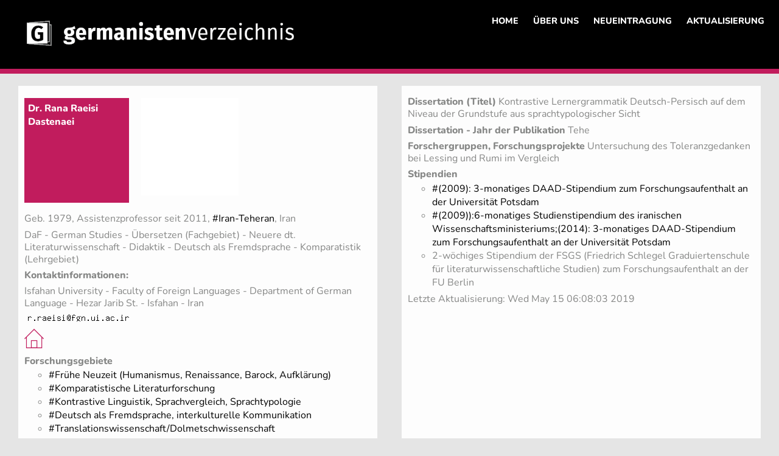

--- FILE ---
content_type: text/html
request_url: https://www.germanistenverzeichnis.phil.uni-erlangen.de/institutslisten/files/ir/07600_ir/7698_ir.html
body_size: 8234
content:


<!DOCTYPE html>
<html lang="de">
<head>
<meta charset="utf-8"/>
<meta name="viewport" content="width=device-width, initial-scale=1.0" />
<meta name="Author" content="Friedrich Michael Dimpel" />
<meta name="KeyWords" content="Germanistik, Verzeichnis, Hochschule" />
<meta name="robots" content="index" />
<meta name="Description" content="Germanistenverzeichnis: Rana Raeisi Dastenaei" />
<style>
/*  rot: #c11c5d    hintergrund-grau: #E5E5E5   */
/*  rot: #c11c5d    hintergrund-grau: #E5E5E5   */
/* Schriftgrau: #868786 */


/* F�r Personeneintraege */

/* nunito-latin-400-normal */
/* nunito-latin-400-normal */
@font-face {
  font-family: 'Nunito';
  font-style: normal;
  font-display: swap;
  font-weight: 400;
  src: 
  local('nunito latin 400 normal'), 
  url('https://www.germanistenverzeichnis.phil.uni-erlangen.de/fonts/nunito-latin-400-normal.woff2') format('woff2'); 
  /* url('http://localhost/fonts/nunito-latin-400-normal.woff2') format('woff2'); */
  unicode-range: U+0000-00FF,U+0131,U+0152-0153,U+02BB-02BC,U+02C6,U+02DA,U+02DC,U+0304,U+0308,U+0329,U+2000-206F,U+2074,U+20AC,U+2122,U+2191,U+2193,U+2212,U+2215,U+FEFF,U+FFFD;
}
@font-face {
  font-family: 'Nunito';
  src: 
  /* url('http://localhost/fonts/nunito-latin-400-italic.woff2') format('woff2'); */
  url('https://www.germanistenverzeichnis.phil.uni-erlangen.de/fonts/nunito-latin-400-italic.woff2') format('woff2');
  font-style: italic;
}
@font-face {
  font-family: 'Nunito';
  src: 
  /* url('http://localhost/fonts/nunito-latin-800-normal.woff2') format('woff2'); */
  url('https://www.germanistenverzeichnis.phil.uni-erlangen.de/fonts/nunito-latin-800-normal.woff2') format('woff2');
  font-weight: bold;
}
@font-face {
  font-family: 'Nunito';
  src: 
  /* url('http://localhost/fonts/nunito-latin-800-italic.woff2') format('woff2'); */
  url('https://www.germanistenverzeichnis.phil.uni-erlangen.de/fonts/nunito-latin-800-italic.woff2') format('woff2');
  font-weight: bold;
  font-style: italic;
}








body {
	font-family: 'Nunito', sans-serif;
	background: #E5E5E5; /* # sowas wie hell-silver; */
	/* background: red;  */
	/* Folgezeile: Hintergrund Weltkugel: */
	/* background: url(Weltkugel.png) ; */
	/* background-repeat: no-repeat; /* 
	/* Kugel sonst 2x nebeneinander  */ 
	/* background-size: 280% auto; */
	/* margin-top: 0px; */
	margin: 0px;
}
/* @media all and (min-width: 40em) { */
/* body { */
	/* background: url(Weltkugel.png) ; */
	/* background-repeat: no-repeat; /* 
	/* background-size: 240% auto; */
/* } */
/* } */
/* @media all and (min-width: 60em) { */
/* body { */
	/* background: url(Weltkugel.png) ; */
	/* background-repeat: no-repeat; /* 
	/* background-size: 160% auto; */
/* } */
/* } */
/* @media all and (min-width: 90em) { */
/* body { */
	/* background: url(Weltkugel.png) ; */
	/* background-repeat: no-repeat; */
	/* Kugel sonst 2x nebeneinander  */
	/* background-size: 100% auto; */
/* } */
/* } */


/* Der LOGO-Block: <section class="logos"> */
/* Der LOGO-Block: <section class="logos"> */
/* Der Navigations-Block <section class="nav"> */
/* Der Navigations-Block <section class="nav"> */
/* Logo und Nav stecken in .HEADER  */
/* Logo und Nav stecken in .HEADER  */



h1 {font-size: 1.2em; color: #c11c5d; font-family: Nunito, Corbel, Verdana, Arial, Helvetica, sans-serif; font-weight: bold; letter-spacing: 0.04em; }

h2 {font-size: 1em; color: #c11c5d; font-family: Nunito, Corbel, Verdana, Arial, Helvetica, sans-serif; font-weight: bold}
h3 {font-size: 0.9em; color: #c11c5d; font-family: Nunito, Corbel, Verdana, Arial, Helvetica, sans-serif; font-weight: bold}

/* F�r Namensquadrat: */
h4 {font-size: 1em; color: white; font-family: Nunito, Corbel, Verdana, Arial, Helvetica, sans-serif; font-weight: bold}

/* F�r �B Kontrollbildschirm: */
h5 {font-size: 1.3em; color: black; font-family: Nunito, Corbel, Verdana, Arial, Helvetica, sans-serif; font-weight: bold}

p {font-size: 1em; color: #868786;
 font-family: Nunito, Corbel, Verdana, Arial, Helvetica, sans-serif; 
 line-height: 1.3em; margin-bottom: 0.2em; margin-top: 0.4em;  }

em {font-size: 1em; color: #868786;
 font-family: Nunito, Corbel, Verdana, Arial, Helvetica, sans-serif; font-weight: normal; font-style: normal; }

b {font-family: Nunito, Corbel, Verdana, Arial, Helvetica, sans-serif; }
i {font-family: Nunito, Corbel, Verdana, Arial, Helvetica, sans-serif; }
ul {font-size: 1em; color: #868786;; font-family: Nunito, Corbel, Verdana, Arial, Helvetica, sans-serif; margin-top: -1px;  }
li {font-size: 1em; color: #868786;; font-family: Nunito, Corbel, Verdana, Arial, Helvetica, sans-serif; }
center {color: #868786;; font-family: Nunito, Corbel, Verdana, Arial, Helvetica, sans-serif; }

td, th { 	vertical-align: top; padding: 0.1em ; } /* padding>aktual beim einlesen++ */

a {font-family: Nunito, Corbel, Verdana, Arial, Helvetica, sans-serif; }
a:visited {color:#c11c5d; text-decoration: none;  }
a:link  {color:#c11c5d; text-decoration: none; }
a:hover {color:#c11c5d; text-decoration: none;  }

input { font-family: Nunito, Corbel, Verdana, Arial, Helvetica, sans-serif; 
	font-size: 1em; padding: 2px;
	border: 2px solid silver;
	accent-color: #868786;
	/* background-color: #F1F5F6;  */
}
#subm {
font-family: Nunito, Corbel, Verdana, Arial, sans-serif; 
background-color: #F1F5F6; padding: 1px; margin: 5px;
border: 1px solid #586A92;
}
select { font-family: Nunito, Corbel, Verdana, Arial, sans-serif; 
font-size: 1.05em; background-color: #ffffffd0; padding: 2px;
border: 2px solid silver;}
.dropdown_back_grau { color: black; border: 0px; 
	box-shadow: 2px 2px 5px 1px rgba(0,0,0,0.12);
	background-color: #E5E5E5; font-size: 0.8em; line-height: 0.8em; }

.submit_ohne_border_grau {
	 background-color: #E5E5E5; padding: 1px; margin: 1px;  /* #E5E5E5 #F1F5F6 */
	border: 0;
}

.textfeld_b4  {   width: 4em;  }
.textfeld_b50  {   width: 10em;  }
.textfeld_b100  {   width: 10em;  }
 
@media all and (min-width: 25em) { .textfeld_b50  {   width: 18em;  }    }
@media all and (min-width: 35em) { .textfeld_b50  {   width: 20em;  }    }
@media all and (min-width: 45em) { .textfeld_b50  {   width: 30em;  }    }
@media all and (min-width: 55em) { .textfeld_b50  {   width: 40em;  }    }
@media all and (min-width: 65em) { .textfeld_b50  {   width: 50em;  }    }
@media all and (min-width: 85em) { .textfeld_b50  {   width: 50em;  }    }
@media all and (min-width: 115em) { .textfeld_b50  {   width: 50em;  }    } 
@media all and (min-width: 135em) { .textfeld_b50  {   width: 50em;  }    } 
@media all and (min-width: 25em) { .textfeld_b100  {   width: 18em;  }    }
@media all and (min-width: 35em) { .textfeld_b100  {   width: 20em;  }    }
@media all and (min-width: 45em) { .textfeld_b100  {   width: 30em;  }    }
@media all and (min-width: 55em) { .textfeld_b100  {   width: 40em;  }    }
@media all and (min-width: 65em) { .textfeld_b100  {   width: 50em;  }    }
@media all and (min-width: 85em) { .textfeld_b100  {   width: 70em;  }    }
@media all and (min-width: 115em) { .textfeld_b100  {   width: 100em;  }    } 
@media all and (min-width: 135em) { .textfeld_b100  {   width: 120em;  }    } 


textarea {
	font-size: 1em;  
	font-family: Nunito, Corbel, Verdana, Arial, Helvetica, sans-serif;	
}


.textarea_fm_b4  {   width: 4em;  }
.textarea_fm_b50  {   width: 10em;  }
.textarea_fm_b100  {   width: 10em;  }
 
@media all and (min-width: 25em) { .textarea_fm_b50  {   width: 18em;  }    }
@media all and (min-width: 35em) { .textarea_fm_b50  {   width: 20em;  }    }
@media all and (min-width: 45em) { .textarea_fm_b50  {   width: 30em;  }    }
@media all and (min-width: 55em) { .textarea_fm_b50  {   width: 40em;  }    }
@media all and (min-width: 65em) { .textarea_fm_b50  {   width: 50em;  }    }
@media all and (min-width: 85em) { .textarea_fm_b50  {   width: 50em;  }    }
@media all and (min-width: 115em) { .textarea_fm_b50  {   width: 50em;  }    } 
@media all and (min-width: 135em) { .textarea_fm_b50  {   width: 50em;  }    } 
@media all and (min-width: 25em) { .textarea_fm_b100  {   width: 18em;  }    }
@media all and (min-width: 35em) { .textarea_fm_b100  {   width: 20em;  }    }
@media all and (min-width: 45em) { .textarea_fm_b100  {   width: 30em;  }    }
@media all and (min-width: 55em) { .textarea_fm_b100  {   width: 40em;  }    }
@media all and (min-width: 65em) { .textarea_fm_b100  {   width: 50em;  }    }
@media all and (min-width: 85em) { .textarea_fm_b100  {   width: 70em;  }    }
@media all and (min-width: 115em) { .textarea_fm_b100  {   width: 100em;  }    } 
@media all and (min-width: 135em) { .textarea_fm_b100  {   width: 120em;  }    }

div_norm { font-family: Nunito, Corbel, Verdana, Arial, Helvetica, sans-serif; } 
div_r { text-align: right; }

code { font-size: 0.05em; font-family: Corbel, Verdana, Arial, Helvetica, sans-serif; } /* f�r Miniabstand, der bei Links f�r Zeilenumbruch sorgt */

.nullkomma_acht_em { font-size: 0.8em; line-height: 0.8em; }
.tr_niedrig_wenig_rand {line-height: 0.8em; padding: 0px; margin: 0px; }
.schrift_grau { color: #868786; }
.schrift_rot { color: #c11c5d; }
.schrift_schwarz { color: black; }
.schrift_grau_08em { color: #868786; font-size: 0.8em; line-height: 0.8em;   }
.schrift_grau_08em_hoeher { color: #868786; font-size: 0.8em; line-height: 2.2em;   }

.schrift_rot_back_weiss { color: #c11c5d; background: white; }

/* Mobile first - schmale Viewports > alle Dok > 100% Breite */
/* Mobile first - schmale Viewports > alle Dok > 100% Breite */
/* Mobile first - schmale Viewports > alle Dok > 100% Breite */
/* Mobile first - schmale Viewports > alle Dok > 100% Breite */

/* margin: Au�enabstand */
/* padding: Innenabstand */

* { margin: 0px;}

/* Innere Flexbox f�r Namensquadrate */
/* Innere Flexbox f�r Namensquadrate */
section_quadrate { 	padding: 2px; margin: 10px; margin-left: 0px;  }
section_quadrate_katalog { 	padding: 2px; margin: 10px; margin-left: 0px;  }

.flex-container_quadrat {
	display: flex;
	/* flex-wrap: wrap; */
	flex-direction: row;
	/* flex-direction: auto; */
	
}

/* FUNKTIONIERT; Abstand �ber Breite in EM und mit ratio 1/1 */
/* FOTOS werden eingepasst und erscheinen zu schmal oder zu niedrig */
/* Quadrat Name: */
/* .flex-item_quadrate:nth-of-type(1) { */
	/* background: #c11c5d; */
	/* width: 12em; */
	/* min-width: 12em; */
	/* aspect-ratio: 1 / 1; */
/* } */
/* Quadrat Foto: */
/* .flex-item_quadrate:nth-of-type(2) { */
	/* background: white;  */
	/* width: 12em; */
	/* aspect-ratio: 1 / 1; */
/* } */

/* Quadrat KEIN Foto: */
/* .flex-item_quadrate_ohne_foto{ */
	/* background: white; */
	/* width: 12em; */
	/* aspect-ratio: 1 / 1; */
/* } */



/* Neu: Name/Foto-Quadrate: feste dpi */
/* Quadrat Name: */
.flex-item_quadrate:nth-of-type(1) {
	background: #c11c5d;
	width: 160px;
	height: 160px;
	/* min-width: 12em; */
	/* aspect-ratio: 1 / 1; */
	margin: 10px; padding: 6px;
	margin-left: 0px;
}
/* Quadrat Foto: */
.flex-item_quadrate:nth-of-type(2) {
	/* background: green;  */
	/* background: white;  */
	/* width: 160px; */
	height: 160px;
	/* aspect-ratio: 1 / 1; */
	text-align: center;
	margin: 10px; padding: 0px;
}

/* Quadrat KEIN Foto: */
.flex-item_quadrate_ohne_foto{
	background: white;
	width: 160px;
	height: 160px;
	aspect-ratio: 1 / 1;
	text-align: center;
	margin: 10px; padding: 0px;
}


section_quadrate img {
	height: 172px;   /* 212 weil: flex-item_quadrate(2) 200px + 2*6px padding */
	width: auto;
	/* max-width: 230px; > f�hrt zu Verzerrung... */
	margin: 0px; padding: 0px;
}

section_quadrate_katalog img {
	height: 172px;   /* 212 weil: flex-item_quadrate(2) 200px + 2*6px padding */
	width: auto;
	margin: 0px; padding: 0px;
}




/*  Innere Flexbox f�r Namensquadrate */
/*  Innere Flexbox f�r Namensquadrate */


linke_spalte {  }


/* Kopf */
/* Kopf */

.headerFM {
	display: flex;
	flex-direction: column; /* Spalten kleine Viewports */
	background: black;
	margin-left: 0px;   
	margin-top: -0px;   	/* weniger Abstand oben. negativer wert: workaround */
}


.roterstrich_unter_kopf {
	flex-direction: row; 
	background: #c11c5d;   /* Rot */
	margin: 0px;
	padding: 0px;
	height: 8px;
}

roter_strich { }


section {
	background: black;
	padding: 5px;
}

header { background: black; }

header img {
	width: 250px; /* test logos kleiner bei schmalen viewports height: 40%;  */
}

/* nav, logos { width: 50%; } >> GEHT NICHT, das ist in <section> drin */

nav {
	font-size: 0.7em;  
	/* justify-content: space-around;  tut nicht; mit &160 gel�st */
	/* justify-content: space-between; tut nicht; mit &160 gel�st */
	text-align: left;  /* unten: large Screens: rigth */
	background: black; 
	/* flex-wrap: nowrap; */
}


nav a {
	display:inline-block;
	color: white;
	background: black; 
	font-weight: bold;
	border: none;
	/*margin: 0;*/
	margin: 2px;
	padding: 2px;
	text-decoration: none;
	text-align: center;
}

nav a:link    { color: white; }
nav a:visited { color: white; }
nav a:hover   { color: #c11c5d; background-color: black;}
/* Versteh ich nicht, aber offenbar muss hover nach link stehen */



/*  Ende  Kopf */
/*  Ende  Kopf */


/* Personeneintrag selbst */
/* Personeneintrag selbst */

.hauptcontainerFM {
	display: flex;
	flex-direction: column;
	/* min-width: 29em; */
}

.hauptcontainer_hellgrau {
	display: flex;
	flex-direction: column;
	flex-shrink: 1
	background: #FCFCFC;
	/* width: 90%; */
}


main, article, aside, aside_hoehe_begrenzt {
	border: none;
	padding: 10px;
	margin-left: 0px;
	margin-right: 0px;
	margin-top: 5px;
	margin-bottom: 5px;
}

/* Mindestbreite f�r article aside, damit die Auswahllisten f�r L�nder */
/* auf Aktual/Eingabe-Auswahlseite nicht einspaltig werden. */
/* Die Quadrate sind je 12em */



HerzWillk { 
	width: 100%; 
	padding: 10px;
	margin-left: 0px;
	margin-right: 0px;
	margin-top: 10px;
	margin-bottom: 10px;
	background: white;
}
HerzWillk p { 	color: black; }

HerzWillk_Katalog { 
	width: 100%; 
	padding: 0px;
	margin-left: 0px;
	margin-right: 0px;
	margin-top: 0px;
	margin-bottom: 0px;
	background: #E5E5E5; /* grau */
}
HerzWillk_Katalog p { 	color: black; }


article {
	background: #ffffffe8; /* wei� leicht transparent */
	/* Wenn man noch 2 Stellen an den 6stelligen HexFarbcode anh�ngt, geben die letzten beiden die Transparenz an */
	/* -webkit-flex: 1 1 100%; */
	 /* flex: 1 1 100%; */
}

aside_hoehe_begrenzt {
	height: 8em;
	background: #ffffffe8; /* wei� leicht transparent */
}

aside {
	background: #ffffffe8; /* wei� leicht transparent */
}
#url { 	background: #D8D8D8;   }
#url h2 { 	text-align: right;  	}  
#url a { 	text-decoration: none; }
#url a:hover { 	background-color: white;	} 

/* article { width: 50%; min-width: 25em;}  */
/* aside {  width: 50%;  min-width: 25em;} */
/* F�r Personenanzeige: 25em. Internat-Suche: Erstaufruf schmaler. */
.article_mindestbreite_10 {   min-width: 10em;}
.aside_mindestbreite_10 {    min-width: 10em;}
.article_mindestbreite_40proz {   min-width: 30%;}
.aside_mindestbreite_40proz {    min-width: 30%;}
.article_mindestbreite_25 {  width: 50%;  min-width: 25em;}
.aside_mindestbreite_25 {  width: 50%;  min-width: 25em;}


.main_trefferliste {
	background-color: white;
	margin-top: 0px; 	margin-left: 0px; margin-right: 0px;
}

.main_liste_WissGes {
	background-color: white;
	margin: 20px; padding: 10px;
}


.boxbreite_100_oder_48proz {width: 95%; }


.ul_mit_Pfeil { 
	list-style-type: "\2197"; 
	font-size: 0.6em; 
	padding-left: 2px;
	padding-right: 0px;
	margin-left: 0px;
	}

.li_mit_Pfeil_Abstand_unten { padding-bottom: 2px; } 

.button {   transition-duration: 0s; border: 0; }
.button:hover {   color: #c11c5d; }

.button_grau {   
transition-duration: 0s; border: 0; background-color: #E5E5E5; }
.button_grau:hover {   color: #c11c5d; }

/* background-color: #E5E5E5; padding: 1px; margin: 1px;  #E5E5E5 #F1F5F6 */ 

.button_grau_rand {   
transition-duration: 0s; border: 1; background-color: #E5E5E5; }
.button_grau_rand:hover {   color: #c11c5d; }


.Block_Buttons_Weitere_anzeigen_unten {
	margin-left: 20px;
	}

.Weiter_Button_Aktual {
 color: #c11c5d; 
 font-weight: bold;
 padding: 5px;
 background: white; 
 transition-duration: 0s; 
}
.Weiter_Button_Aktual:hover {   background: silver;   }




.tabelle_border_1 { 
	border-style: solid; 	border-width: 1px; margin: 0px; 
}
.tabelle_border_x { 	border-bottom: 1px solid #E5E5E5; }
.tabelle_border_0 { 	border: 0px; }

.tb_s { 
	border: 1px solid silver; 	
	/* border-collapse: separate; */
	/* Um die doppelten border/Rahmen in Tabellen zu vermeiden, braucht es <table style=\"border-collapse: collapse;\" >. Nicht im <td>� */
}


/* FOOTER */
/* FOOTER */
/* FOOTER */



.footer_hrsg {
	background: white;
	margin: 0px;
	padding-left: 60px;
	text-align: left;
	margin-bottom: -20px;
}

.footer_logozeile {
	display: flex;
	flex-direction: column;
	
	background: white;
	margin: 0px;
	padding-left: 60px;
	padding-bottom: 0px;
	text-align: left;
}

article_logo_unten {
	background: #ffffff;
	width: 50%;
	padding-top: 1px;
	padding-bottom: 20px;
	/* height: 3em; */

}
aside_logo_unten {
	background: white;
	width: 50%;
	padding-top: 16px;
	padding-bottom: 20px;
	/* height: 3em; */

}

.roterstrich_unter_daad_logo {
	flex-direction: row; 
	background: #c11c5d;   /* Rot */
	margin: 0px;
	padding: 0px;
	height: 8px;
}

.roterstrich_zwischen_Eintraegen {
	flex-direction: row; 
	background: #c11c5d;   /* Rot */
	margin-left: 0px;
	margin-right: 0px;
	padding: 0px;
	height: 8px;
}

roter_strich_unter_daad_logo { }

footer { 
	background: black; 
	padding-left: 60px;
	padding-right: 60px;
	padding-bottom: 60px;
	padding-top: 20px;
	}

footer p { 	color: white; }
footer a:link {color: white; text-decoration: none; font-size: 0.8em; font-weight: normal; }
footer a:visited {color: white; text-decoration: none }
footer a:hover {color: #c11c5d; text-decoration: none ; background-color: black;}

/* ENTFERNT: Smart Phones und Tablets mit mittlerer Aufl�sung */
/* ENTFERNT: Smart Phones und Tablets mit mittlerer Aufl�sung */

/* Smart Phones und Tablets mit mittlerer Aufl�sung */
@media all and (min-width: 40em) { 
}

/* Large screens */
/* Large screens */
/* Large screens */
/* Large screens */
@media all and (min-width: 50em) {

.headerFM {		flex-direction: row;	}

.hauptcontainerFM { flex-direction: row;	}
/* .hauptcontainer_hellgrau { flex-direction: row;	} */


.footer_logozeile { flex-direction: row; 	}

.main_trefferliste {
	margin-left: 30px;
	margin-right: 30px;
}

.main_wenig_abstand_grau {
	background: #E5E5E5;
	margin-left: 20px; 	margin-top: 0px; 	margin-bottom: 0px;
	padding-bottom: 0px;
	/* min-width: 50em; 	flex-shrink: 0; */
}
main a:link  { color: black; } 
main a:visited { color: black; } 
main a:hover { color: #c11c5d; }

nav {	 font-size: 0.9em; text-align: right; }

header img { 	width: 80%; }  /*  logos  bei gro�en viewports   */

HerzWillk { width: 100%;
	margin-left: 20px; 	margin-right: 20px; 
 } /* zugleich allg. �berschrift auf einstiegsseiten */

HerzWillk_Katalog { width: 100%;
	margin-left: 20px; 	margin-right: 20px; 
 } /* zugleich allg. �berschrift auf einstiegsseiten */

aside_hoehe_begrenzt {  width: 50%; height: 8em; } /* fuer katalog-Box auf index.html */

section {
	background: black;
	width: 50%;
	padding: 20px;
}

article, aside { margin-left: 20px; 	margin-right: 20px; }

.roterstrich_zwischen_Eintraegen { 	margin-left: 30px; margin-right: 30px; }

.boxbreite_100_oder_48proz {width: 47%; }

.ul_mit_Pfeil { 	font-size: 0.8em; padding-left: 5px; }

} /* Ende @media all and (min-width: 50em)  */






/* <Vierspaltig f�r Eingabe/Aktualisierungsseite> */
/* <Vierspaltig f�r Eingabe/Aktualisierungsseite> */
/* <Vierspaltig f�r Eingabe/Aktualisierungsseite> */
/* <Vierspaltig f�r Eingabe/Aktualisierungsseite> */

/* Einspaltig Handys */
/* Einspaltig Handys */


.flex-container_vierspaltig {
	display: flex;
	flex-wrap: wrap;
	/* flex-direction: column; */
	/* flex-direction: auto; */
}

.flex-item_vierspaltig ul { 
	padding-left: 0.5em;  /* Einzug verkleinern */
	margin-left: 0.5em;
	list-style-position: outside;
	list-style-type: none ;
}
.flex-item_vierspaltig a:link {color: #868786; text-decoration: none }
.flex-item_vierspaltig a:visited {color: #868786; text-decoration: none }
.flex-item_vierspaltig a:hover {color: #c11c5d; text-decoration: none ; }

.flex-item_vierspaltig { 
	/* padding-left: 15px;   */
	margin: 5px;  
	padding: 3px;  
	/* margin-right: 20px;   */
	/* background: white;  */
	background: white;  
	width: 11em; 
}
/* .flex-item_vierspaltig:nth-of-type(2) { width: 10em; } */
/* .flex-item_vierspaltig:nth-of-type(3) { width: 10em;} */
/* .flex-item_vierspaltig:nth-of-type(4) { width: 10em; } */
/* <//F�r Eingabe/Aktualisierungsseite> */




/* Wenn Platz f�r 4 Spalten: */
/* Wenn Platz f�r 4 Spalten: */
@media all and (min-width: 32em) {

.flex-container_vierspaltig { 
	display: flex;
	flex-direction: row; 
	margin: 10px;  
	padding: 5px; 
}

.flex-item_vierspaltig { margin: 20px; width: 12em;}

.flex-item_vierspaltig ul { 
	padding-left: 0.5em;  /* Einzug verkleinern */
	margin-left: 0.5em;
	padding-top: 1px;  
	padding-bottom: 1px;
}

section_vierspaltig {
	/* background: black; */
	padding: 20px;
}
}
/* < ENDE Vierspaltig f�r Eingabe/Aktualisierungsseite> */
/* < ENDE Vierspaltig f�r Eingabe/Aktualisierungsseite> */
/* < ENDE Vierspaltig f�r Eingabe/Aktualisierungsseite> */





/* <Dreispaltig f�r Katalog: Datenanzeige mit Trefferliste > */
/* <Dreispaltig f�r Katalog: Datenanzeige mit Trefferliste > */
/* <Dreispaltig f�r Katalog: Datenanzeige mit Trefferliste > */
/* <Dreispaltig f�r Katalog: Datenanzeige mit Trefferliste > */

/* Einspaltig Handys */
/* Einspaltig Handys */

section_dreispaltig {
	width: 34em; 
	background: white; 	margin: 10px; 	padding: 10px;
}

.flex-container_dreispaltig {
	display: flex;
	flex-wrap: wrap;
	/* flex-wrap: nowrap; */
	/* flex-direction: column; */
	/* flex-direction: auto; */
}

section_dreispaltig a:link  { color: #c11c5d; } 
section_dreispaltig a:visited { color: #c11c5d; } 
section_dreispaltig a:hover { color: #c11c5d; font-weight: bold;}


/* Quadrat Foto: hier f�r Katalog verkleinern*/
section_quadrate_katalog img {
	/* height: 172px;   >>  212 weil: flex-item_quadrate(2) 200px + 2*6px padding */ 
	/* width: auto; */
	height: auto;   /* 212 weil: flex-item_quadrate(2) 200px + 2*6px padding */
	width: 5em;
}



.flex-item_dreispaltig { 
	margin: 5px;  	padding: 3px;  
}

/* .flex-item_dreispaltig:nth-of-type(1) {  width: 9em; }  */
.flex-item_dreispaltig:nth-of-type(1) {  width: 7em; margin-left: 2px; } 
.flex-item_dreispaltig:nth-of-type(2) { width: 12em; margin-right: 0px;} 
.flex-item_dreispaltig:nth-of-type(3) { width: 12em; margin-left: 20px; margin-right: 0px; } 


/* Wenn Platz f�r 3 Spalten: */
/* Wenn Platz f�r 3 Spalten: */
/* @media all and (min-width: 36em) { */
@media all and (min-width: 38em) {

.flex-item_dreispaltig:nth-of-type(1) { width: 10em; margin-left: 10px;} 
.flex-item_dreispaltig:nth-of-type(2) { width: 18em; } 
.flex-item_dreispaltig:nth-of-type(3) { width: 18em; } 


.flex-container_dreispaltig { 
	display: flex;
	flex-direction: row; 
	margin: 10px;  
	padding: 5px; 
}

section_quadrate_katalog img {
	height: 172px;   /* 212 weil: flex-item_quadrate(2) 200px + 2*6px padding */ 
	width: auto; 
}


}
/* Ende @media all and (min-width: 38em) */




@media all and (min-width: 42em) {
.flex-item_dreispaltig:nth-of-type(1) { width: 10em; } 
.flex-item_dreispaltig:nth-of-type(2) { width: 20em; } 
.flex-item_dreispaltig:nth-of-type(3) { width: 20em; } 
}
@media all and (min-width: 45em) {
.flex-item_dreispaltig:nth-of-type(1) { width: 10em; } 
.flex-item_dreispaltig:nth-of-type(2) { width: 20em; } 
.flex-item_dreispaltig:nth-of-type(3) { width: 16em; } 
}
@media all and (min-width: 50em) {
.flex-item_dreispaltig:nth-of-type(1) { width: 10em; } 
.flex-item_dreispaltig:nth-of-type(2) { width: 20em; } 
.flex-item_dreispaltig:nth-of-type(3) { width: 16em; } 
}
@media all and (min-width: 55em) {
.flex-item_dreispaltig:nth-of-type(1) { width: 10em; } 
.flex-item_dreispaltig:nth-of-type(2) { width: 20em; } 
.flex-item_dreispaltig:nth-of-type(3) { width: 18em; } 
}
@media all and (min-width: 65em) {
.flex-item_dreispaltig:nth-of-type(1) { width: 10em; } 
.flex-item_dreispaltig:nth-of-type(2) { width: 24em; } 
.flex-item_dreispaltig:nth-of-type(3) { width: 20em; } 
}

@media all and (min-width: 80em) {
.flex-item_dreispaltig:nth-of-type(1) { width: 10em; } 
.flex-item_dreispaltig:nth-of-type(2) { width: 27em; } 
.flex-item_dreispaltig:nth-of-type(3) { width: 27em; } 
}

@media all and (min-width: 86em) {
.flex-item_dreispaltig:nth-of-type(1) { width: 10em; } 
.flex-item_dreispaltig:nth-of-type(2) { width: 33em; } 
.flex-item_dreispaltig:nth-of-type(3) { width: 33em; } 
}


/* <ENDE Dreispaltig f�r Katalog: Datenanzeige mit Trefferliste > */
/* <ENDE Dreispaltig f�r Katalog: Datenanzeige mit Trefferliste > */

</style>
<TITLE>Germanistenverzeichnis: Rana Raeisi Dastenaei</TITLE>

		<!--[if lt IE 9]>
			<script src="//cdnjs.cloudflare.com/ajax/libs/html5shiv/3.7.3/html5shiv.min.js"></script>
		<![endif]-->

</HEAD>

<body>

<!-- SEITENKOPF -->
<!-- SEITENKOPF -->
<!-- SEITENKOPF -->
<!-- SEITENKOPF -->

<header class="headerFM">

<!-- <section class="logos"> -->
<section>
<logos>
	<a href="http://www.germanistenverzeichnis.de"> 
	 <!-- Breite Logo-gvz in css bei header img -->
	 <img src="https://www.germanistenverzeichnis.phil.uni-erlangen.de/logos/gvz_logo.png" alt="Logo Germanistenverzeichnis" > 

	 </a>
</logos>
</section>

<!-- <section class="nav"> -->
<section>
<nav>
	&#160;
	<!-- Unterstreichung in rot / anderer Farbe: -->
	<a  href="https://www.germanistenverzeichnis.phil.uni-erlangen.de/index.html">HOME</a>
	&#160;&#160;	
	<a href="https://www.germanistenverzeichnis.phil.uni-erlangen.de/gvz_hintergrund.html">&#220;BER UNS</a>
	&#160;&#160;
	<a href="https://www.germanistenverzeichnis.phil.uni-erlangen.de/dateneingabe.html">NEUEINTRAGUNG</a>
	&#160;&#160;
	<a href="https://www.germanistenverzeichnis.phil.uni-erlangen.de/aktualisierung.html">AKTUALISIERUNG</a> 
	
</nav>
</section>

</header>

<header class="roterstrich_unter_kopf">
<roter_strich>&#160;
</roter_strich>
</header>


<main class="hauptcontainerFM">

<article class="boxbreite_100_oder_48proz">

<a name="0"> </a>
<div class ="flex-container_quadrat">
<section_quadrate class="flex-item_quadrate"> 
<h4>Dr. Rana Raeisi Dastenaei</h4>
</section_quadrate> 
<section_quadrate class="flex-item_quadrate_ohne_foto"  > 

</section_quadrate> 
</div>

<p>Geb. 1979, Assistenzprofessor seit 2011, <a href="https://www.germanistenverzeichnis.phil.uni-erlangen.de/cgi-bin/gvz_katalog_ir.pl?boller1=Iran-Teheran&ausgabeucsasc=AusgabeInUCS&Anzeigeoptionen=allesanzeigen&stufeuebergabe=zweitaufruf" target="_new">#Iran-Teheran</a>, Iran

 <p>DaF - German Studies - &#220;bersetzen (Fachgebiet) 
 <em>  - Neuere dt. Literaturwissenschaft - Didaktik - Deutsch als Fremdsprache - Komparatistik (Lehrgebiet)  </em> 
<p><b>Kontaktinformationen:</b><P>Isfahan University - Faculty of Foreign Languages - Department of German Language - Hezar Jarib St. - Isfahan - Iran</P>
<img src="https://www.germanistenverzeichnis.phil.uni-erlangen.de/cgi-bin/gd_test3.pl?xx=ry234zzzz26yzzyyraeisixxx255xxxfgny234zzzz26yzzyyuiy234zzzz26yzzyyacy234zzzz26yzzyyir">
<p>
<A HREF="http://fgn.ui.ac.ir/~r.raeisi"><img src="https://www.germanistenverzeichnis.phil.uni-erlangen.de/logos/Homepage_icon.png" alt="Homepage" style="width: 2em; "> 	</a> &#160;&#160;&#160;

<P><B>Forschungsgebiete</B> 
<UL type=circle>
<LI><a href="https://www.germanistenverzeichnis.phil.uni-erlangen.de/cgi-bin/liste_fg.pl?ueg=Fr&#252;he%20Neuzeit%20(Humanismus,%20Renaissance,%20Barock,%20Aufkl&#228;rung)" target="_blank">#Fr&#252;he Neuzeit (Humanismus, Renaissance, Barock, Aufkl&#228;rung)</a>
<LI><a href="https://www.germanistenverzeichnis.phil.uni-erlangen.de/cgi-bin/liste_fg.pl?ueg=Komparatistische%20Literaturforschung" target="_blank">#Komparatistische Literaturforschung</a>
<LI><a href="https://www.germanistenverzeichnis.phil.uni-erlangen.de/cgi-bin/liste_fg.pl?ueg=Kontrastive%20Linguistik,%20Sprachvergleich,%20Sprachtypologie" target="_blank">#Kontrastive Linguistik, Sprachvergleich, Sprachtypologie</a>
<LI><a href="https://www.germanistenverzeichnis.phil.uni-erlangen.de/cgi-bin/liste_fg.pl?ueg=Deutsch%20als%20Fremdsprache,%20interkulturelle%20Kommunikation" target="_blank">#Deutsch als Fremdsprache, interkulturelle Kommunikation</a>
<LI><a href="https://www.germanistenverzeichnis.phil.uni-erlangen.de/cgi-bin/liste_fg.pl?ueg=Translationswissenschaft/Dolmetschwissenschaft" target="_blank">#Translationswissenschaft/Dolmetschwissenschaft</a>
</UL>
</P>
<P><B>Besondere Forschungsgebiete</B> 
<UL type=circle>
<LI><a href="https://www.germanistenverzeichnis.phil.uni-erlangen.de/cgi-bin/liste_fg.pl?ueg=Kontrastive%20Linguistik" target="_blank">#Kontrastive Linguistik</a>
<LI>Vergleichende Literatur Deutsch-Persisch
</UL>
</P>
<P><B>Monographien</B> Kontrastive Lernergrammatik Deutsch-Persisch Einf&#252;hrung in die deutsche Wortbildung  </P>
<P><B>Aufs&#228;tze und Beitr&#228;ge</B> 2009: Kontrastive Linguistik vom Anfang bis jetzt: Ein &#220;berblick, in: Naghde Zaban va Adabyiate Khareji, Vol. 2, Nr. 3, 55-73. Unter Mitarbeit von Parviz Alborzi (Persisch). 2012: Die Rolle der Muttersprache beim Fremdsprachenlernen, in: Naghde Zaban va Adabyiate Khareji, Vol. 5, Nr. 9, 15-30 (Persisch). 2013: Der Toleranzgedanke bei Rumi und Lessing im Vergleich (am Beispiel von &#8220;Geschichte der Weintraube&#8221; und &#8220;Nathan der Weise&#8221;), in: Pajhuheshe Adabyiate Moasere Jahan, Vol. 18, Nr. 2, 79-95 (Persisch). 2014: Die Schwierigkeiten der deutschen Kurzgeschichte bei iranischen Lernenden aus dem Perspektiv der Textlinguistik, in: Pajhuheshhaye Zabanshenakhti dar Zabanhaye Khareji, Vol. 3, Nr. 1, 77-91 (Persisch). 2015: Der Toleranzgedanke bei Lessing am Beispiel von &#8220;Minna von Barnhelm&#8221; und &#8220;Die Juden&#8221;, in: Pajhuheshe Adabyiate Moasere Jahan, Vol. 20, Nr. 1, 129- 143 (Persisch). 2016: Goethes Meinungen &#252;ber Erl&#246;sung in Faust, in: Pajhuheshe Adabyiate Moasere Jahan, Vol. 21, Nr. 1, 41-57 (Persisch). 2017: Das Frauenbild in Lessings Drama Emilia Galotti, in: Naghde Zaban va Adabyiate Khareji, Vol. 14, Nr. 18, 87- 101, (Persisch). 2017: &#034;Ein Brief wird erhalten!&#034; Passivfehler iranischer DaF-Studierender, in: Zeitschrift f&#252;r interkulturellen Fremdsprachenunterricht, Vol. 22, Nr. 2, 169-178. 2018: &#034;Wenn er gestern auf der Party w&#228;re&#034;: Konjunktivfehler iranischer DaF-Studierender, in: Zeitschrift f&#252;r interkulturellen Fremdsprachenunterricht, Vol. 24, Nr. 1, 181-192.  </P>


</article>



<aside class="boxbreite_100_oder_48proz">

<p><P><B>Dissertation (Titel)</B> Kontrastive Lernergrammatik Deutsch-Persisch auf dem Niveau der Grundstufe aus sprachtypologischer Sicht  </P>
<P><B>Dissertation - Jahr der Publikation</B> Tehe</P>
<P><B>Forschergruppen, Forschungsprojekte </B> Untersuchung des Toleranzgedanken bei Lessing und Rumi im Vergleich  </P>
<P><B>Stipendien</B> 
<UL type=circle>
<LI><a href="https://www.germanistenverzeichnis.phil.uni-erlangen.de/cgi-bin/liste_wissGes_etc.pl?ueg=DAAD" target="_blank">#(2009): 3-monatiges DAAD-Stipendium zum Forschungsaufenthalt an der Universit&#228;t Potsdam</a>
<LI><a href="https://www.germanistenverzeichnis.phil.uni-erlangen.de/cgi-bin/liste_wissGes_etc.pl?ueg=DAAD" target="_blank">#(2009)):6-monatiges Studienstipendium des iranischen Wissenschaftsministeriums;(2014): 3-monatiges DAAD-Stipendium zum Forschungsaufenthalt an der Universit&#228;t Potsdam</a>
<LI>2-w&#246;chiges Stipendium der FSGS (Friedrich Schlegel Graduiertenschule f&#252;r literaturwissenschaftliche Studien) zum Forschungsaufenthalt an der FU Berlin
</UL>
</P>
<P> Letzte Aktualisierung: Wed May 15 06:08:03 2019</P> <!-- <LI><P> --></p>

</aside>


</main><!-- FOOTER -->
<!-- FOOTER -->
<!-- FOOTER -->
<!-- FOOTER -->
<main class="footer_hrsg">
<h1>HERAUSGEBER*INNEN</h1>
</main>

<main class="footer_logozeile">

<article_logo_unten>
<!-- <footer_logozeile_weiss>  -->
<a href="https://www.daad.de/de/im-ausland-studieren-forschen-lehren/" target="blank"> 
<img style="width: 300px;" src="https://www.germanistenverzeichnis.phil.uni-erlangen.de/logos/daad_logo_2020.png" alt="Logo DAAD" align="top" > 
</a>
<!-- </footer_logozeile_weiss> -->
<!-- </footer_logozeile_weiss> -->
</article_logo_unten>
<aside_logo_unten>
<!-- <footer_logozeile_weiss>  -->
<!-- <br> -->
 <a href="https://gesellschaft-fuer-hochschulgermanistik.de/" target="blank"> 
<img style="width: 300px;" src="https://www.germanistenverzeichnis.phil.uni-erlangen.de/logos/logogfh.png" alt="Logo GfH" align="top" > 
</a>
<!-- </footer_logozeile_weiss> -->
</aside_logo_unten>
</main>

<main class="roterstrich_unter_daad_logo">
<!-- <roter_strich> </roter_strich> -->
</main>


<footer>


<a HREF="https://www.germanistenverzeichnis.phil.uni-erlangen.de/cgi-bin/gvz_ausgabe_int.pl">
<b style="color: white; font-size:1.3em;">Neue Suchanfrage</b></a>
&#160;&#160;
<b style="color: white; font-size:1.3em;">&#150; </b>
&#160;&#160;
<a HREF="https://www.germanistenverzeichnis.phil.uni-erlangen.de">
<b style="color: white; font-size:1.3em;">Zur Startseite
</b></a>
<br>
<br>


<b style="color: white;" >Redaktion und technische Betreuung</b><br>
<a href="https://www.germanistenverzeichnis.phil.uni-erlangen.de/cgi-bin/gvz_ausgabe_int_get.pl?iduebergabe=de-1997&laendersuche=de"
 target="top">
Prof. Dr. Friedrich Michael Dimpel<br>
Dept. Germanistik und Komparatistik<br>
Bismarckstr. 1B, 91054 Erlangen<br>
</a>
<a href="mailto:redakteur@germanistenverzeichnis.de" >
redakteur@germanistenverzeichnis.de</a> 
<br>

<p>
Gef&#246;rdert vom DAAD aus Mitteln des Ausw&#228;rtigen Amtes (AA)<br>
<p align="right" style="letter-spacing: .04em;" >
<a  href="impressum.html"><b>IMPRESSUM</b></a>   <br>
	
 	</p>
</footer>

</body>
</html> 
